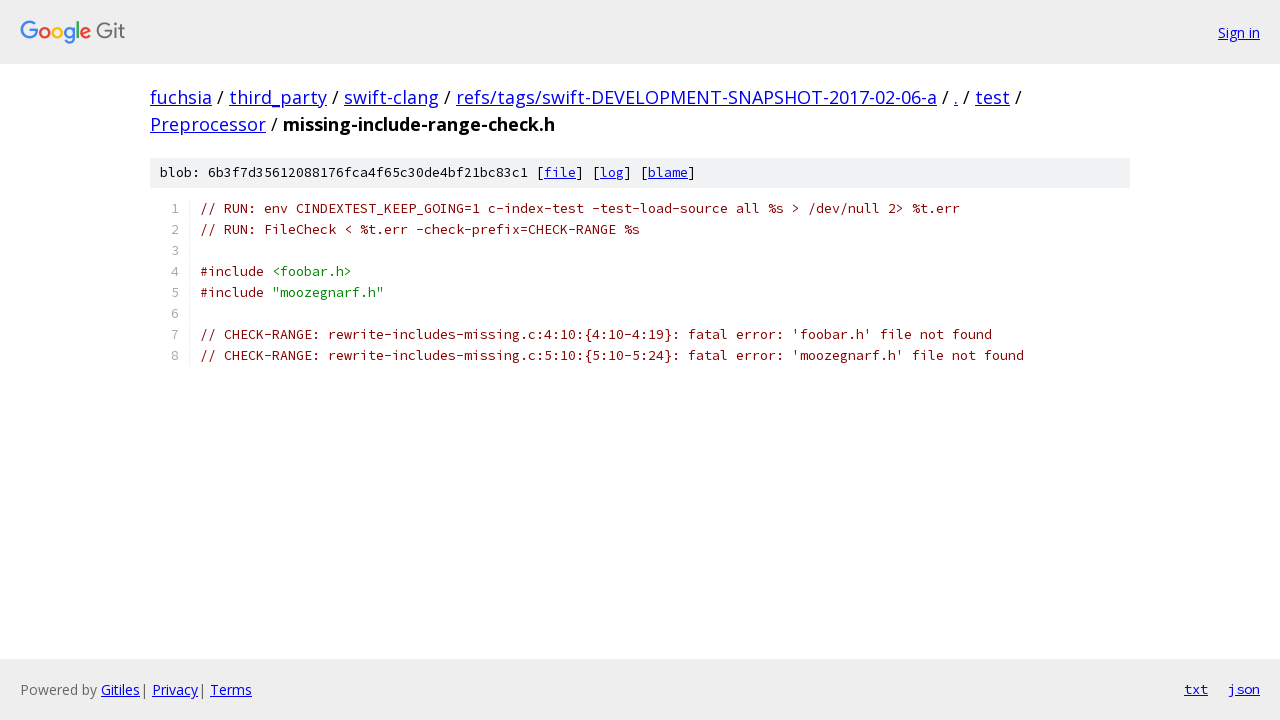

--- FILE ---
content_type: text/html; charset=utf-8
request_url: https://fuchsia.googlesource.com/third_party/swift-clang/+/refs/tags/swift-DEVELOPMENT-SNAPSHOT-2017-02-06-a/test/Preprocessor/missing-include-range-check.h
body_size: 1198
content:
<!DOCTYPE html><html lang="en"><head><meta charset="utf-8"><meta name="viewport" content="width=device-width, initial-scale=1"><title>test/Preprocessor/missing-include-range-check.h - third_party/swift-clang - Git at Google</title><link rel="stylesheet" type="text/css" href="/+static/base.css"><link rel="stylesheet" type="text/css" href="/+static/prettify/prettify.css"><!-- default customHeadTagPart --></head><body class="Site"><header class="Site-header"><div class="Header"><a class="Header-image" href="/"><img src="//www.gstatic.com/images/branding/lockups/2x/lockup_git_color_108x24dp.png" width="108" height="24" alt="Google Git"></a><div class="Header-menu"> <a class="Header-menuItem" href="https://accounts.google.com/AccountChooser?faa=1&amp;continue=https://fuchsia.googlesource.com/login/third_party/swift-clang/%2B/refs/tags/swift-DEVELOPMENT-SNAPSHOT-2017-02-06-a/test/Preprocessor/missing-include-range-check.h">Sign in</a> </div></div></header><div class="Site-content"><div class="Container "><div class="Breadcrumbs"><a class="Breadcrumbs-crumb" href="/?format=HTML">fuchsia</a> / <a class="Breadcrumbs-crumb" href="/third_party/">third_party</a> / <a class="Breadcrumbs-crumb" href="/third_party/swift-clang/">swift-clang</a> / <a class="Breadcrumbs-crumb" href="/third_party/swift-clang/+/refs/tags/swift-DEVELOPMENT-SNAPSHOT-2017-02-06-a">refs/tags/swift-DEVELOPMENT-SNAPSHOT-2017-02-06-a</a> / <a class="Breadcrumbs-crumb" href="/third_party/swift-clang/+/refs/tags/swift-DEVELOPMENT-SNAPSHOT-2017-02-06-a/">.</a> / <a class="Breadcrumbs-crumb" href="/third_party/swift-clang/+/refs/tags/swift-DEVELOPMENT-SNAPSHOT-2017-02-06-a/test">test</a> / <a class="Breadcrumbs-crumb" href="/third_party/swift-clang/+/refs/tags/swift-DEVELOPMENT-SNAPSHOT-2017-02-06-a/test/Preprocessor">Preprocessor</a> / <span class="Breadcrumbs-crumb">missing-include-range-check.h</span></div><div class="u-sha1 u-monospace BlobSha1">blob: 6b3f7d35612088176fca4f65c30de4bf21bc83c1 [<a href="/third_party/swift-clang/+/refs/tags/swift-DEVELOPMENT-SNAPSHOT-2017-02-06-a/test/Preprocessor/missing-include-range-check.h">file</a>] [<a href="/third_party/swift-clang/+log/refs/tags/swift-DEVELOPMENT-SNAPSHOT-2017-02-06-a/test/Preprocessor/missing-include-range-check.h">log</a>] [<a href="/third_party/swift-clang/+blame/refs/tags/swift-DEVELOPMENT-SNAPSHOT-2017-02-06-a/test/Preprocessor/missing-include-range-check.h">blame</a>]</div><table class="FileContents"><tr class="u-pre u-monospace FileContents-line"><td class="u-lineNum u-noSelect FileContents-lineNum" data-line-number="1"></td><td class="FileContents-lineContents" id="1"><span class="com">// RUN: env CINDEXTEST_KEEP_GOING=1 c-index-test -test-load-source all %s &gt; /dev/null 2&gt; %t.err</span></td></tr><tr class="u-pre u-monospace FileContents-line"><td class="u-lineNum u-noSelect FileContents-lineNum" data-line-number="2"></td><td class="FileContents-lineContents" id="2"><span class="com">// RUN: FileCheck &lt; %t.err -check-prefix=CHECK-RANGE %s</span></td></tr><tr class="u-pre u-monospace FileContents-line"><td class="u-lineNum u-noSelect FileContents-lineNum" data-line-number="3"></td><td class="FileContents-lineContents" id="3"></td></tr><tr class="u-pre u-monospace FileContents-line"><td class="u-lineNum u-noSelect FileContents-lineNum" data-line-number="4"></td><td class="FileContents-lineContents" id="4"><span class="com">#include</span><span class="pln"> </span><span class="str">&lt;foobar.h&gt;</span></td></tr><tr class="u-pre u-monospace FileContents-line"><td class="u-lineNum u-noSelect FileContents-lineNum" data-line-number="5"></td><td class="FileContents-lineContents" id="5"><span class="com">#include</span><span class="pln"> </span><span class="str">&quot;moozegnarf.h&quot;</span></td></tr><tr class="u-pre u-monospace FileContents-line"><td class="u-lineNum u-noSelect FileContents-lineNum" data-line-number="6"></td><td class="FileContents-lineContents" id="6"></td></tr><tr class="u-pre u-monospace FileContents-line"><td class="u-lineNum u-noSelect FileContents-lineNum" data-line-number="7"></td><td class="FileContents-lineContents" id="7"><span class="com">// CHECK-RANGE: rewrite-includes-missing.c:4:10:{4:10-4:19}: fatal error: &#39;foobar.h&#39; file not found</span></td></tr><tr class="u-pre u-monospace FileContents-line"><td class="u-lineNum u-noSelect FileContents-lineNum" data-line-number="8"></td><td class="FileContents-lineContents" id="8"><span class="com">// CHECK-RANGE: rewrite-includes-missing.c:5:10:{5:10-5:24}: fatal error: &#39;moozegnarf.h&#39; file not found</span></td></tr></table><script nonce="u_uyp-gY5FgoyK4cEqagkQ">for (let lineNumEl of document.querySelectorAll('td.u-lineNum')) {lineNumEl.onclick = () => {window.location.hash = `#${lineNumEl.getAttribute('data-line-number')}`;};}</script></div> <!-- Container --></div> <!-- Site-content --><footer class="Site-footer"><div class="Footer"><span class="Footer-poweredBy">Powered by <a href="https://gerrit.googlesource.com/gitiles/">Gitiles</a>| <a href="https://policies.google.com/privacy">Privacy</a>| <a href="https://policies.google.com/terms">Terms</a></span><span class="Footer-formats"><a class="u-monospace Footer-formatsItem" href="?format=TEXT">txt</a> <a class="u-monospace Footer-formatsItem" href="?format=JSON">json</a></span></div></footer></body></html>